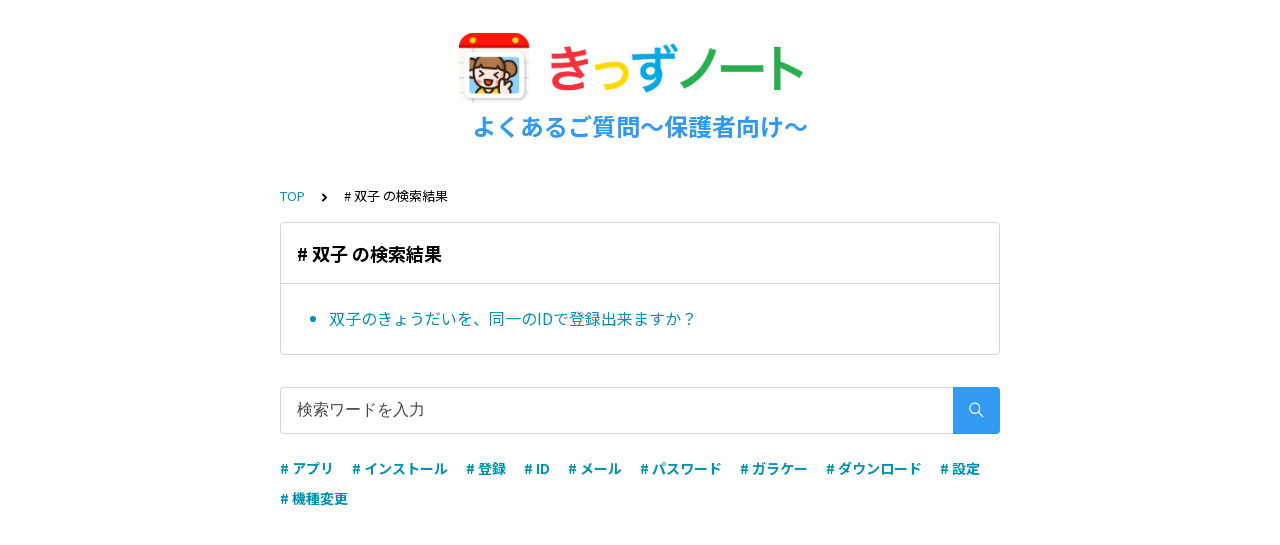

--- FILE ---
content_type: text/html; charset=utf-8
request_url: https://kidsnote.tayori.com/q/parents/tag/33326/
body_size: 3261
content:
<!DOCTYPE html>
<html lang="ja">
  <head>
    <meta charset="utf-8" />
    <meta content="IE=edge,chrome=1" http-equiv="X-UA-Compatible" />
    <meta content="noindex" name="robots" />
    <meta name="viewport" content="width=device-width, initial-scale=1.0" />
    <meta name="format-detection" content="telephone=no" />
    <meta name="X-FRAME-OPTIONS" content="ALLOW-FROM" />
    <title>双子 | よくあるご質問～保護者向け～</title>
    <meta name="description" content="FAQで解決しない場合は、きっずノートサポートセンターまでお問い合わせください。https://kidsnote.tayori.com/f/toiawase/" />
    <meta name="keywords" content="アプリ,インストール,登録,ID,メール,パスワード,ガラケー,ダウンロード,設定,機種変更" />
    <meta name="title" content="双子 | よくあるご質問～保護者向け～" /><meta property="og:locale" content="ja_JP" />
    <meta property="og:type" content="website" />
    <meta property="og:title" content="双子 | よくあるご質問～保護者向け～" />
    <meta name="og:description" content="FAQで解決しない場合は、きっずノートサポートセンターまでお問い合わせください。https://kidsnote.tayori.com/f/toiawase/" />
    <meta property="og:url" content="https://kidsnote.tayori.com/q/parents/tag/33326" />
    <meta property="og:site_name" content="よくあるご質問～保護者向け～" />
    <meta property="og:image" content="https://tayori.com/og.png" />
    <meta name="twitter:card" content="summary_large_image" />
    <meta name="twitter:url" content="https://kidsnote.tayori.com/q/parents/tag/33326" />
    <meta name="twitter:title" content="双子 | よくあるご質問～保護者向け～" />
    <meta name="twitter:description" content="FAQで解決しない場合は、きっずノートサポートセンターまでお問い合わせください。https://kidsnote.tayori.com/f/toiawase/" />
    <meta name="twitter:image" content="https://tayori.com/og.png" />
    <meta property="fb:app_id" content="1434583830185194" /><link rel="apple-touch-icon" sizes="180x180" href="/faq/f5e9f3cbb34ba573db7f922ee749540487ba3c60/favicon-acquisition/?file_hash=4fede7c6fa31ede299e1007acd54b6f35364cb7d.png&amp;size=180" />
    <link rel="icon" type="image/png" sizes="32x32" href="/faq/f5e9f3cbb34ba573db7f922ee749540487ba3c60/favicon-acquisition/?file_hash=4fede7c6fa31ede299e1007acd54b6f35364cb7d.png&amp;size=32" />
    <link rel="icon" type="image/png" sizes="16x16" href="/faq/f5e9f3cbb34ba573db7f922ee749540487ba3c60/favicon-acquisition/?file_hash=4fede7c6fa31ede299e1007acd54b6f35364cb7d.png&amp;size=16" /><link rel="stylesheet" media="all" href="/assets/customer_faq-7768857932138efc42250032fd63b1e790422035d33bd773fd4f085e0d3bc263.css" /><meta name="csrf-param" content="authenticity_token" />
    <meta name="csrf-token" content="vORzZADWqWBiV/q75Nd4/dMQb9BVI/v1yhwjae/NZLpUGrLdEJy1Fb2mlne7l/Ltqh5oaNtfMKIQKH6zxfNTuQ==" /><link rel="canonical" href="https://kidsnote.tayori.com/q/parents/tag/33326/" />
    <script>
      requestAnimationFrame(function (l) {l = document.createElement('link');l.rel = 'stylesheet';l.href = 'https://fonts.googleapis.com/css?family=Noto+Sans+JP:400,700&display=swap';document.head.appendChild(l)})
    </script>
  </head>
  <style>
    :root {
      /* default color */
      --theme-page_font_color         : #000000; /* ページテキスト */
      --theme-page_background_color   : #ffffff; /* ページ背景 */
      --theme-page_link_color         : #0090b0; /* リンク色 */
      --theme-title_background_color  : #FFFFFF; /* ヘッダー背景 */
      --theme-title_font_color        : #329AF0; /* ヘッダーテキスト */
      --theme-button_background_color : #329AF0; /* ボタン背景 */
      --theme-button_font_color       : #FFFFFF; /* ボタンテキスト */
      --theme-body_background_color   : #ffffff; /* 本文背景 */
      --theme-body_font_color         : #000000; /* 本文テキスト */
    
      /* theme 1 */
      /*
      --theme-page_font_color         : #627373;
      --theme-page_background_color   : #f2f2f2;
      --theme-page_link_color         : #ea5b3a;
      --theme-title_background_color  : #FFFFFF;
      --theme-title_font_color        : #3a3a3a;
      --theme-button_background_color : #ea5b3a;
      --theme-button_font_color       : #FFFFFF;
      --theme-body_background_color   : #ffffff;
      --theme-body_font_color         : #627373;
      */
    
      /* theme  2 */
      /*
      --theme-page_font_color         : #333B41;
      --theme-page_background_color   : #FFFFFF;
      --theme-page_link_color         : #4b99d7;
      --theme-title_background_color  : #e4e6e8;
      --theme-title_font_color        : #333B41;
      --theme-button_background_color : #ffc817;
      --theme-button_font_color       : #272b2d;
      --theme-body_background_color   : #ffffff;
      --theme-body_font_color         : #333B41;
      */
    
      /* theme  3 */
      /*
      --theme-page_font_color         : #31353c;
      --theme-page_background_color   : #FFFFFF;
      --theme-page_link_color         : #0090B0;
      --theme-title_background_color  : #31353c;
      --theme-title_font_color        : #FFFFFF;
      --theme-button_background_color : #0090B0;
      --theme-button_font_color       : #ffffff;
      --theme-body_background_color   : #ffffff;
      --theme-body_font_color         : #31353c;
      */
    }
  </style>
  <script>
    // default color
    var page_font_color         = '#000000';
    var page_background_color   = '#ffffff';
    var page_link_color         = '#0090b0';
    var title_background_color  = '#FFFFFF';
    var title_font_color        = '#329AF0';
    var button_background_color = '#329AF0';
    var button_font_color       = '#FFFFFF';
    var body_background_color   = '#ffffff';
    var body_font_color         = '#000000';
    
      // theme 1
      //- var page_font_color         = '#627373';
      //- var page_background_color   = '#f2f2f2';
      //- var page_link_color         = '#ea5b3a';
      //- var title_background_color  = '#FFFFFF';
      //- var title_font_color        = '#3a3a3a';
      //- var button_background_color = '#ea5b3a';
      //- var button_font_color       = '#FFFFFF';
      //- var body_background_color   = '#ffffff';
      //- var body_font_color         = '#627373';
    
      // theme 2
      //- var page_font_color         = '#333B41';
      //- var page_background_color   = '#FFFFFF';
      //- var page_link_color         = '#4b99d7';
      //- var title_background_color  = '#e4e6e8';
      //- var title_font_color        = '#333B41';
      //- var button_background_color = '#ffc817';
      //- var button_font_color       = '#272b2d';
      //- var body_background_color   = '#ffffff';
      //- var body_font_color         = '#333B41';
    
      // theme 3
      //- var page_font_color         = '#31353c';
      //- var page_background_color   = '#FFFFFF';
      //- var page_link_color         = '#0090B0';
      //- var title_background_color  = '#31353c';
      //- var title_font_color        = '#FFFFFF';
      //- var button_background_color = '#0090B0';
      //- var button_font_color       = '#ffffff';
      //- var body_background_color   = '#ffffff';
      //- var body_font_color         = '#31353c';
  </script>
  <body id="body-login">
    
    <div class="js-viewport">
      <div class="l-viewport">
        <div class="l-main">
          <header class="l-header js-header">
            <div class="c-wrapper">
              <div class="l-header__logo">
                <a class="l-header__logo__hit" href="http://www.kidsnote.jp/parents/home" target="_blank"><img class="js-object-fit" src="/faq/f5e9f3cbb34ba573db7f922ee749540487ba3c60/img-acquisition/?file_hash=556501ddbfc5ca6cf94677b4a37137734bbfa321.png&amp;type=design" alt="よくあるご質問～保護者向け～" /></a>
              </div>
              <div class="l-header__title">
                <a class="l-header__title__hit" href="/q/parents/" title="よくあるご質問～保護者向け～">
                  <p class="l-header__title__text">
                    よくあるご質問～保護者向け～
                  </p>
                </a>
              </div>
            </div>
          </header>
          <div class="l-content">
            <div class="c-wrapper-narrow">
              <div class="p-breadcrumbs">
                <div class="p-breadcrumbs__inner">
                  <a href="/q/parents/">TOP</a><svg class="p-breadcrumbs__icon"><use xlink:href="#ui-angle-right-solid"></use></svg><span># 双子 の検索結果</span>
                </div>
              </div>
            </div>
            <div class="type-1col">
              <div class="c-cards">
                <div class="c-cards__list">
                  <div class="c-cards__list__item js-cards__list__item">
                    <div class="c-cards__list__item__head js-cards__list__item__head">
                      <p class="c-cards__list__item__head__title">
                        # 双子 の検索結果
                      </p>
                    </div>
                    <div class="c-cards__list__item__body">
                      <div class="p-articles">
                        <ul class="p-articles__list">
                          <li class="p-articles__list__item">
                            <a class="p-articles__list__item__hit" href="/q/parents/detail/100912/">双子のきょうだいを、同一のIDで登録出来ますか？</a>
                          </li>
                        </ul>
                      </div>
                    </div>
                  </div>
                </div>
              </div>
            </div>
            <div class="c-wrapper-narrow">
              <form id="faq-search_bottom" method="get" action=""><input id="reservedActionPath_bottom" type="hidden" value="/q/parents/search/" />
                <div class="p-search-form">
                  <div class="p-search-form__input">
                    <input id="searchInput_bottom" class="p-search-form__input__field js-search-form__input__field" placeholder="検索ワードを入力" type="text" value="" />
                  </div>
                  <div class="p-search-form__btn">
                    <button><svg class="c-icon"><use xlink:href="#ca-search"></use></svg></button>
                  </div>
                </div>
              </form>
              <div class="p-keywords">
                <div class="p-keywords__list">
                  <div class="p-keywords__list__item"><a class="p-keywords__list__item__hit" href="/q/parents/tag/19354/"># アプリ</a>
                  </div>
                  <div class="p-keywords__list__item"><a class="p-keywords__list__item__hit" href="/q/parents/tag/19355/"># インストール</a>
                  </div>
                  <div class="p-keywords__list__item"><a class="p-keywords__list__item__hit" href="/q/parents/tag/19578/"># 登録</a>
                  </div>
                  <div class="p-keywords__list__item"><a class="p-keywords__list__item__hit" href="/q/parents/tag/19580/"># ID</a>
                  </div>
                  <div class="p-keywords__list__item"><a class="p-keywords__list__item__hit" href="/q/parents/tag/19579/"># メール</a>
                  </div>
                  <div class="p-keywords__list__item"><a class="p-keywords__list__item__hit" href="/q/parents/tag/19581/"># パスワード</a>
                  </div>
                  <div class="p-keywords__list__item"><a class="p-keywords__list__item__hit" href="/q/parents/tag/19360/"># ガラケー</a>
                  </div>
                  <div class="p-keywords__list__item"><a class="p-keywords__list__item__hit" href="/q/parents/tag/33302/"># ダウンロード</a>
                  </div>
                  <div class="p-keywords__list__item"><a class="p-keywords__list__item__hit" href="/q/parents/tag/19582/"># 設定</a>
                  </div>
                  <div class="p-keywords__list__item"><a class="p-keywords__list__item__hit" href="/q/parents/tag/33304/"># 機種変更</a>
                  </div>
                </div>
              </div>
            </div>
            <script>
              document.addEventListener('DOMContentLoaded', function () {
                const searchForm = document.getElementById("faq-search_bottom")
                const searchBtn = document.querySelector("#faq-search_bottom button")
                const searchInput = document.getElementById("searchInput_bottom")
                const reservedActionPath = document.getElementById("reservedActionPath_bottom")
                if (searchForm) {
                    searchBtn.onclick = function (e) {
                    e.preventDefault();
                    if (searchInput.value !== '') {
                      let getPath = reservedActionPath.value + searchInput.value + '/'
                      location.href = encodeURI(getPath);
                    } else {
                      // no input value
                      return false
                    }
                  }
                } else {
                    return false
                }
              });
            </script>
          </div>
        </div>
        <div class="pswp" tabindex="-1" role="dialog" aria-hidden="true">
          <div class="pswp__bg"></div>
          <div class="pswp__scroll-wrap">
            <div class="pswp__container">
              <div class="pswp__item"></div>
              <div class="pswp__item"></div>
              <div class="pswp__item"></div>
            </div>
            <div class="pswp__ui pswp__ui--hidden">
              <div class="pswp__top-bar">
                <div class="pswp__counter"></div>
                <button class="pswp__button pswp__button--close" title="Close (Esc)"></button><button class="pswp__button pswp__button--fs" title="Toggle fullscreen"></button><button class="pswp__button pswp__button--zoom" title="Zoom in/out"></button>
                <div class="pswp__preloader">
                  <div class="pswp__preloader__icn">
                    <div class="pswp__preloader__cut">
                      <div class="pswp__preloader__donut"></div>
                    </div>
                  </div>
                </div>
              </div>
              <div class="pswp__share-modal pswp__share-modal--hidden pswp__single-tap">
                <div class="pswp__share-tooltip"></div>
              </div>
              <button class="pswp__button pswp__button--arrow--left" title="Previous (arrow left)"></button><button class="pswp__button pswp__button--arrow--right" title="Next (arrow right)"></button>
              <div class="pswp__caption">
                <div class="pswp__caption__center"></div>
              </div>
            </div>
          </div>
        </div>
      </div>
    </div>
    <script>
      var preview_flag = false;
    </script>
    <script src="/assets/customer_faq-dc2b99d2eeafd7b910271f2c37c1afa7a4ead0a4e44a6c7f5d7915706f3a02ff.js"></script>
  </body>
</html>